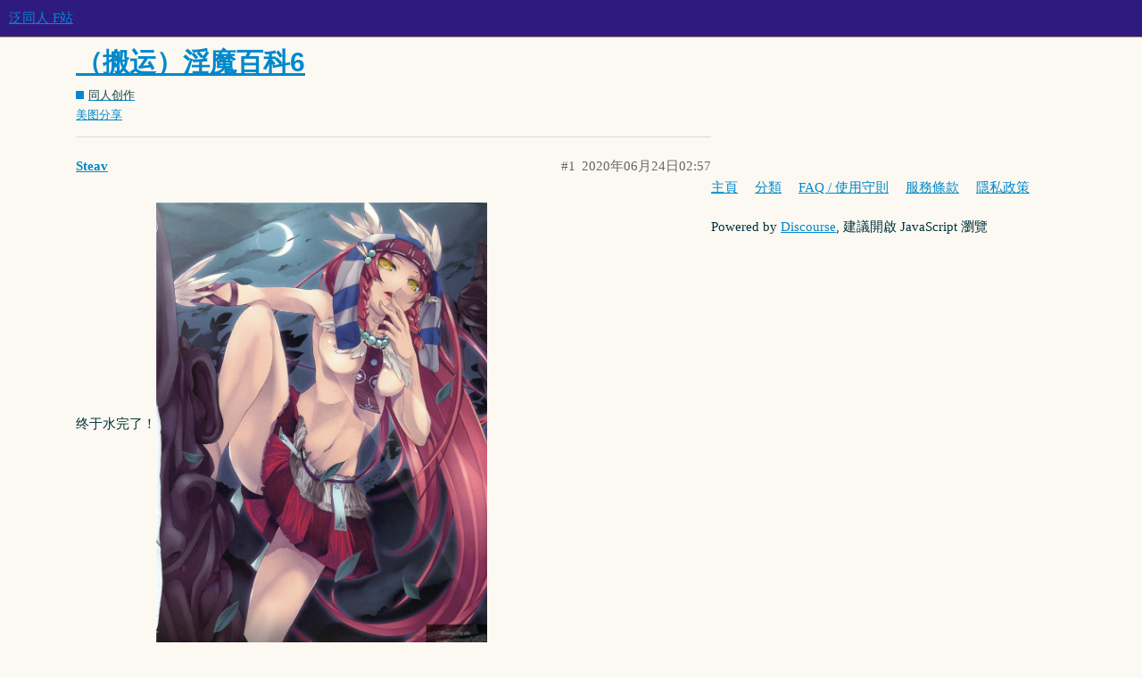

--- FILE ---
content_type: text/html; charset=utf-8
request_url: https://fantren.net/t/topic/1167
body_size: 2753
content:
<!DOCTYPE html>
<html lang="zh-TW">
  <head>
    <meta charset="utf-8">
    <title>（搬运）淫魔百科6 - 同人创作 - 泛同人 F站</title>
    <meta name="description" content="终于水完了！">
    <meta name="generator" content="Discourse 2.9.0.beta14 - https://github.com/discourse/discourse version e6f9504dd607c0687c60812ae02adaaaaf5bb07a">
<link rel="icon" type="image/png" href="https://fantren.net/uploads/default/optimized/1X/f8a3a3e80a5d49c63fb12d28ee103dca9e8300e1_2_32x32.png">
<link rel="apple-touch-icon" type="image/png" href="https://fantren.net/uploads/default/optimized/1X/c273385d721ae78aab66207dacf879ae408965ad_2_180x180.png">
<meta name="theme-color" media="all" content="#2f1a80">

<meta name="viewport" content="width=device-width, initial-scale=1.0, minimum-scale=1.0, user-scalable=yes, viewport-fit=cover">
<link rel="canonical" href="https://fantren.net/t/topic/1167" />

<link rel="search" type="application/opensearchdescription+xml" href="https://fantren.net/opensearch.xml" title="泛同人 F站 Search">

    <link href="/stylesheets/color_definitions_scheme_5_7_97a39a83e817b05616d715489117de39eefb1444.css?__ws=fantren.net" media="all" rel="stylesheet" class="light-scheme"/>

  <link href="/stylesheets/desktop_3fcb4bf8d2174217dded47ef66867b09630af5da.css?__ws=fantren.net" media="all" rel="stylesheet" data-target="desktop"  />



  <link href="/stylesheets/discourse-adplugin_3fcb4bf8d2174217dded47ef66867b09630af5da.css?__ws=fantren.net" media="all" rel="stylesheet" data-target="discourse-adplugin"  />
  <link href="/stylesheets/discourse-details_3fcb4bf8d2174217dded47ef66867b09630af5da.css?__ws=fantren.net" media="all" rel="stylesheet" data-target="discourse-details"  />
  <link href="/stylesheets/discourse-local-dates_3fcb4bf8d2174217dded47ef66867b09630af5da.css?__ws=fantren.net" media="all" rel="stylesheet" data-target="discourse-local-dates"  />
  <link href="/stylesheets/discourse-narrative-bot_3fcb4bf8d2174217dded47ef66867b09630af5da.css?__ws=fantren.net" media="all" rel="stylesheet" data-target="discourse-narrative-bot"  />
  <link href="/stylesheets/discourse-presence_3fcb4bf8d2174217dded47ef66867b09630af5da.css?__ws=fantren.net" media="all" rel="stylesheet" data-target="discourse-presence"  />
  <link href="/stylesheets/discourse-spoiler-alert_3fcb4bf8d2174217dded47ef66867b09630af5da.css?__ws=fantren.net" media="all" rel="stylesheet" data-target="discourse-spoiler-alert"  />
  <link href="/stylesheets/lazy-yt_3fcb4bf8d2174217dded47ef66867b09630af5da.css?__ws=fantren.net" media="all" rel="stylesheet" data-target="lazy-yt"  />
  <link href="/stylesheets/poll_3fcb4bf8d2174217dded47ef66867b09630af5da.css?__ws=fantren.net" media="all" rel="stylesheet" data-target="poll"  />
  <link href="/stylesheets/poll_desktop_3fcb4bf8d2174217dded47ef66867b09630af5da.css?__ws=fantren.net" media="all" rel="stylesheet" data-target="poll_desktop"  />

  <link href="/stylesheets/desktop_theme_5_4844893b77c9e04b5a0d2b6c828f2dc74477f9e1.css?__ws=fantren.net" media="all" rel="stylesheet" data-target="desktop_theme" data-theme-id="5" data-theme-name="easy footer"/>
<link href="/stylesheets/desktop_theme_7_6022c524ca19649a2e752ab67d8ce251b51c0d0a.css?__ws=fantren.net" media="all" rel="stylesheet" data-target="desktop_theme" data-theme-id="7" data-theme-name="香草金"/>

    
    
        <link rel="alternate nofollow" type="application/rss+xml" title="&#39;（搬运）淫魔百科6&#39; 的 RSS feed" href="https://fantren.net/t/topic/1167.rss" />
    <meta property="og:site_name" content="泛同人 F站" />
<meta property="og:type" content="website" />
<meta name="twitter:card" content="summary" />
<meta name="twitter:image" content="https://fantren.net/uploads/default/optimized/2X/f/f0464d3e5d846fc5fc6eda3881b1fd6667cf8aba_2_761x1024.jpeg" />
<meta property="og:image" content="https://fantren.net/uploads/default/optimized/2X/f/f0464d3e5d846fc5fc6eda3881b1fd6667cf8aba_2_761x1024.jpeg" />
<meta property="og:url" content="https://fantren.net/t/topic/1167" />
<meta name="twitter:url" content="https://fantren.net/t/topic/1167" />
<meta property="og:title" content="（搬运）淫魔百科6" />
<meta name="twitter:title" content="（搬运）淫魔百科6" />
<meta property="og:description" content="终于水完了！" />
<meta name="twitter:description" content="终于水完了！" />
<meta name="twitter:label1" value="閱讀時間" />
<meta name="twitter:data1" value="1 mins 🕑" />
<meta name="twitter:label2" value="個讚" />
<meta name="twitter:data2" value="9 ❤" />
<meta property="article:published_time" content="2020-06-24T02:57:35+00:00" />
<meta property="og:ignore_canonical" content="true" />


    
  </head>
  <body class="crawler">
    
    <header>
  <a href="/">
    泛同人 F站
  </a>
</header>

    <div id="main-outlet" class="wrap" role="main">
        <div id="topic-title">
    <h1>
      <a href="/t/topic/1167">（搬运）淫魔百科6</a>
    </h1>

      <div class="topic-category" itemscope itemtype="http://schema.org/BreadcrumbList">
          <span itemprop="itemListElement" itemscope itemtype="http://schema.org/ListItem">
            <a href="https://fantren.net/c/5-category/5" class="badge-wrapper bullet" itemprop="item">
              <span class='badge-category-bg' style='background-color: #0088CC'></span>
              <span class='badge-category clear-badge'>
                <span class='category-name' itemprop='name'>同人创作</span>
              </span>
            </a>
            <meta itemprop="position" content="1" />
          </span>
      </div>

      <div class="topic-category">
        <div class='discourse-tags list-tags'>
            <a href='https://fantren.net/tag/美图分享' class='discourse-tag' rel="tag">美图分享</a>
        </div>
      </div>
  </div>

  


      <div id='post_1' itemscope itemtype='http://schema.org/DiscussionForumPosting' class='topic-body crawler-post'>
        <div class='crawler-post-meta'>
          <div itemprop='publisher' itemscope itemtype="http://schema.org/Organization">
            <meta itemprop='name' content='泛同人 F站'>
              <div itemprop='logo' itemscope itemtype="http://schema.org/ImageObject">
                <meta itemprop='url' content='https://fantren.net/uploads/default/original/1X/6fbc1c6864e366e9c8ea87734533e6d23046c6ea.png'>
              </div>
          </div>
          <span class="creator" itemprop="author" itemscope itemtype="http://schema.org/Person">
            <a itemprop="url" href='https://fantren.net/u/Steav'><span itemprop='name'>Steav</span></a>
            
          </span>

          <link itemprop="mainEntityOfPage" href="https://fantren.net/t/topic/1167">

            <link itemprop="image" href="https://fantren.net/uploads/default/original/2X/f/f0464d3e5d846fc5fc6eda3881b1fd6667cf8aba.jpeg">

          <span class="crawler-post-infos">
              <time itemprop='datePublished' datetime='2020-06-24T02:57:35Z' class='post-time'>
                2020年06月24日02:57
              </time>
              <meta itemprop='dateModified' content='2020-06-24T02:57:35Z'>
          <span itemprop='position'>#1</span>
          </span>
        </div>
        <div class='post' itemprop='articleBody'>
          <p>终于水完了！<img src="https://fantren.net/uploads/default/original/2X/f/f0464d3e5d846fc5fc6eda3881b1fd6667cf8aba.jpeg" alt="圖片" data-base62-sha1="yhzdfmVfG0iTZ1D16I8uN0rF0FA" width="371" height="500"> <img src="https://fantren.net/uploads/default/original/2X/f/feb6358e3e0a0488e2145d1e47d49ca727ca4d0b.jpeg" alt="圖片" data-base62-sha1="AlhEQQi2e8vFgWkD9qPYnxXZGcj" width="369" height="500"> <img src="https://fantren.net/uploads/default/original/2X/c/c27d2dc727d5792d901df42303311dec6ce44043.jpeg" alt="圖片" data-base62-sha1="rKwP47pAM6unohAilNoFwG9MxCX" width="371" height="500"> <img src="https://fantren.net/uploads/default/original/2X/9/9948b1fb87bded5c1c8c526219f0aa6436bd6b84.jpeg" alt="圖片" data-base62-sha1="lS0NIct18mgb0dvICM973yk5hFW" width="371" height="500"> <img src="https://fantren.net/uploads/default/original/2X/b/bf31881ca05c5713d8d06373ddae0001df0f7070.jpeg" alt="圖片" data-base62-sha1="rhnjIpzu8LIpvWoXWwhh9SeTqEM" width="373" height="500"></p>
        </div>

        <meta itemprop='headline' content='（搬运）淫魔百科6'>
          <meta itemprop='keywords' content='美图分享'>

        <div itemprop="interactionStatistic" itemscope itemtype="http://schema.org/InteractionCounter">
           <meta itemprop="interactionType" content="http://schema.org/LikeAction"/>
           <meta itemprop="userInteractionCount" content="8" />
           <span class='post-likes'>8個讚</span>
         </div>

         <div itemprop="interactionStatistic" itemscope itemtype="http://schema.org/InteractionCounter">
            <meta itemprop="interactionType" content="http://schema.org/CommentAction"/>
            <meta itemprop="userInteractionCount" content="0" />
          </div>

      </div>
      <div id='post_2' itemscope itemtype='http://schema.org/DiscussionForumPosting' class='topic-body crawler-post'>
        <div class='crawler-post-meta'>
          <div itemprop='publisher' itemscope itemtype="http://schema.org/Organization">
            <meta itemprop='name' content='泛同人 F站'>
              <div itemprop='logo' itemscope itemtype="http://schema.org/ImageObject">
                <meta itemprop='url' content='https://fantren.net/uploads/default/original/1X/6fbc1c6864e366e9c8ea87734533e6d23046c6ea.png'>
              </div>
          </div>
          <span class="creator" itemprop="author" itemscope itemtype="http://schema.org/Person">
            <a itemprop="url" href='https://fantren.net/u/岛之风'><span itemprop='name'>岛之风</span></a>
            (于海明)
          </span>

          <link itemprop="mainEntityOfPage" href="https://fantren.net/t/topic/1167">


          <span class="crawler-post-infos">
              <time itemprop='datePublished' datetime='2020-06-24T06:51:51Z' class='post-time'>
                2020年06月24日06:51
              </time>
              <meta itemprop='dateModified' content='2020-06-24T06:51:51Z'>
          <span itemprop='position'>#2</span>
          </span>
        </div>
        <div class='post' itemprop='articleBody'>
          <p>veryveryvery H</p>
        </div>

        <meta itemprop='headline' content='（搬运）淫魔百科6'>

        <div itemprop="interactionStatistic" itemscope itemtype="http://schema.org/InteractionCounter">
           <meta itemprop="interactionType" content="http://schema.org/LikeAction"/>
           <meta itemprop="userInteractionCount" content="1" />
           <span class='post-likes'>1個讚</span>
         </div>

         <div itemprop="interactionStatistic" itemscope itemtype="http://schema.org/InteractionCounter">
            <meta itemprop="interactionType" content="http://schema.org/CommentAction"/>
            <meta itemprop="userInteractionCount" content="0" />
          </div>

      </div>
      <div id='post_3' itemscope itemtype='http://schema.org/DiscussionForumPosting' class='topic-body crawler-post'>
        <div class='crawler-post-meta'>
          <div itemprop='publisher' itemscope itemtype="http://schema.org/Organization">
            <meta itemprop='name' content='泛同人 F站'>
              <div itemprop='logo' itemscope itemtype="http://schema.org/ImageObject">
                <meta itemprop='url' content='https://fantren.net/uploads/default/original/1X/6fbc1c6864e366e9c8ea87734533e6d23046c6ea.png'>
              </div>
          </div>
          <span class="creator" itemprop="author" itemscope itemtype="http://schema.org/Person">
            <a itemprop="url" href='https://fantren.net/u/刘熏壕'><span itemprop='name'>刘熏壕</span></a>
            (金灬果哦哦)
          </span>

          <link itemprop="mainEntityOfPage" href="https://fantren.net/t/topic/1167">


          <span class="crawler-post-infos">
              <time itemprop='datePublished' datetime='2020-10-18T10:56:30Z' class='post-time'>
                2020年10月18日10:56
              </time>
              <meta itemprop='dateModified' content='2020-10-18T10:56:30Z'>
          <span itemprop='position'>#3</span>
          </span>
        </div>
        <div class='post' itemprop='articleBody'>
          <p>欸，最后一波涂了，，</p>
        </div>

        <meta itemprop='headline' content='（搬运）淫魔百科6'>

        <div itemprop="interactionStatistic" itemscope itemtype="http://schema.org/InteractionCounter">
           <meta itemprop="interactionType" content="http://schema.org/LikeAction"/>
           <meta itemprop="userInteractionCount" content="0" />
           <span class='post-likes'></span>
         </div>

         <div itemprop="interactionStatistic" itemscope itemtype="http://schema.org/InteractionCounter">
            <meta itemprop="interactionType" content="http://schema.org/CommentAction"/>
            <meta itemprop="userInteractionCount" content="0" />
          </div>

      </div>






    </div>
    <footer class="container wrap">
  <nav class='crawler-nav'>
    <ul>
      <li itemscope itemtype='http://schema.org/SiteNavigationElement'>
        <span itemprop='name'>
          <a href='/' itemprop="url">主頁 </a>
        </span>
      </li>
      <li itemscope itemtype='http://schema.org/SiteNavigationElement'>
        <span itemprop='name'>
          <a href='/categories' itemprop="url">分類 </a>
        </span>
      </li>
      <li itemscope itemtype='http://schema.org/SiteNavigationElement'>
        <span itemprop='name'>
          <a href='/guidelines' itemprop="url">FAQ / 使用守則 </a>
        </span>
      </li>
      <li itemscope itemtype='http://schema.org/SiteNavigationElement'>
        <span itemprop='name'>
          <a href='/tos' itemprop="url">服務條款 </a>
        </span>
      </li>
      <li itemscope itemtype='http://schema.org/SiteNavigationElement'>
        <span itemprop='name'>
          <a href='/privacy' itemprop="url">隱私政策 </a>
        </span>
      </li>
    </ul>
  </nav>
  <p class='powered-by-link'>Powered by <a href="https://www.discourse.org">Discourse</a>, 建議開啟 JavaScript 瀏覽</p>
</footer>

    
    
  </body>
  
</html>


--- FILE ---
content_type: text/css
request_url: https://fantren.net/stylesheets/color_definitions_scheme_5_7_97a39a83e817b05616d715489117de39eefb1444.css?__ws=fantren.net
body_size: 1012
content:
:root{--topic-body-width: 690px;--topic-body-width-padding: 11px;--topic-avatar-width: 45px;--d-border-radius: initial;--d-nav-pill-border-radius: var(--d-border-radius);--d-button-border-radius: var(--d-border-radius);--d-input-border-radius: var(--d-border-radius)}:root{--scheme-type: light;--primary: #00333d;--secondary: #fcf9f2;--tertiary: #08c;--quaternary: #2f1a80;--header_background: #2f1a80;--header_primary: #ffcf27;--highlight: #fcca46;--danger: #e74762;--success: #00a791;--love: #e74762;--always-black-rgb: 0, 0, 0;--primary-rgb: 0,51,61;--primary-low-rgb: 213,222,214;--primary-very-low-rgb: 241.53,252.7918,255;--secondary-rgb: 252,249,242;--header_background-rgb: 47,26,128;--tertiary-rgb: 0,136,204;--primary-very-low: #f2fdff;--primary-low: #d5ded6;--primary-low-mid: #9da5a2;--primary-medium: #6e8387;--primary-high: #1d4249;--primary-very-high: #006b80;--primary-50: #f2fdff;--primary-100: #e4fbff;--primary-200: #d2f8ff;--primary-300: #a5f0ff;--primary-400: #78e9ff;--primary-500: #4be2ff;--primary-600: #1fdaff;--primary-700: #00c2e8;--primary-800: #00a4c4;--primary-900: #006b80;--header_primary-low: #5c467a;--header_primary-low-mid: #9c7c6a;--header_primary-medium: #c09b5b;--header_primary-high: #d7ae4d;--header_primary-very-high: #f2c537;--secondary-low: #785d1c;--secondary-medium: #c99a2e;--secondary-high: #dcb866;--secondary-very-high: #f6ecd6;--tertiary-very-low: #e0f5ff;--tertiary-low: #d1f0ff;--tertiary-medium: #6cf;--tertiary-high: #0aadff;--tertiary-hover: #069;--tertiary-50: #e0f5ff;--tertiary-100: #daf3ff;--tertiary-200: #d7f2ff;--tertiary-300: #d1f0ff;--tertiary-400: #afe4ff;--tertiary-500: #8ed9ff;--tertiary-600: #6cf;--tertiary-700: #47c2ff;--tertiary-800: #29b8ff;--tertiary-900: #0aadff;--quaternary-low: #b5a6ed;--highlight-low: #feefc8;--highlight-medium: #fee5a3;--highlight-high: #9e7403;--danger-low: #fbe3e7;--danger-low-mid: rgba(243,163,177,0.7);--danger-medium: #ee7e91;--danger-hover: #d61c3b;--success-low: #bafff6;--success-medium: #54ffe8;--success-hover: #008674;--love-low: #fbe3e7;--wiki: green;--blend-primary-secondary-5: #f6f3ec;--primary-med-or-secondary-med: #6e8387;--primary-med-or-secondary-high: #6e8387;--primary-high-or-secondary-low: #1d4249;--primary-low-mid-or-secondary-high: #9da5a2;--primary-low-mid-or-secondary-low: #9da5a2;--primary-or-primary-low-mid: #00333d;--highlight-low-or-medium: #feefc8;--tertiary-or-tertiary-low: #08c;--tertiary-low-or-tertiary-high: #d1f0ff;--tertiary-med-or-tertiary: #6cf;--secondary-or-primary: #fcf9f2;--tertiary-or-white: #08c;--facebook-or-white: #1877f2;--twitter-or-white: #1da1f2;--hljs-comment: #998;--hljs-number: #099;--hljs-string: #d14;--hljs-literal: #458;--hljs-tag: #000080;--hljs-attribute: #008080;--hljs-symbol: #990073;--hljs-bg: #f8f8f8;--hljs-builtin-name: #0aadff;--google: #fff;--google-hover: #f2f2f2;--instagram: #e1306c;--instagram-hover: #ac194b;--facebook: #1877f2;--facebook-hover: #0a54b3;--cas: #70ba61;--twitter: #1da1f2;--twitter-hover: #0c85d0;--github: #100e0f;--github-hover: #463e42;--discord: #7289da;--discord-hover: #4a67cf;--gold: #e7c300;--silver: silver;--bronze: #cd7f32}:root{--chat-skeleton-animation-rgb: 241.53,252.7918,255}:root{--font-family: Arial, sans-serif}:root{--heading-font-family: Arial, sans-serif}

/*# sourceMappingURL=color_definitions_scheme_5_7_97a39a83e817b05616d715489117de39eefb1444.css.map?__ws=fantren.net */


--- FILE ---
content_type: text/css
request_url: https://fantren.net/stylesheets/discourse-details_3fcb4bf8d2174217dded47ef66867b09630af5da.css?__ws=fantren.net
body_size: 356
content:
:root{--topic-body-width: 690px;--topic-body-width-padding: 11px;--topic-avatar-width: 45px;--d-border-radius: initial;--d-nav-pill-border-radius: var(--d-border-radius);--d-button-border-radius: var(--d-border-radius);--d-input-border-radius: var(--d-border-radius)}details{position:relative}details>*,details .lightbox-wrapper{display:none}details,summary{outline:none}summary:first-of-type{cursor:pointer;display:block}summary:before{content:"\25BA";margin-right:0.25em}details[open]>*,details[open] .lightbox-wrapper{display:block}details[open]>summary:before,details.open>summary:before{content:"\25BC"}details[open]>summary:first-of-type ~ *,details.open>summary:first-of-type ~ *{display:block}summary::-webkit-details-marker{display:none}.elided summary:before{content:"" !important;display:none}.elided summary{-webkit-user-select:none;user-select:none;cursor:default;display:flex;align-items:center;justify-content:center;text-align:center;box-sizing:border-box;margin:0;padding:0;color:var(--primary-medium);background:var(--primary-low);border:1px solid var(--primary-low-mid);width:1.5em;line-height:1}.elided summary:hover{color:var(--primary);background:var(--primary-low-mid);border-color:currentColor}

/*# sourceMappingURL=discourse-details_3fcb4bf8d2174217dded47ef66867b09630af5da.css.map?__ws=fantren.net */
